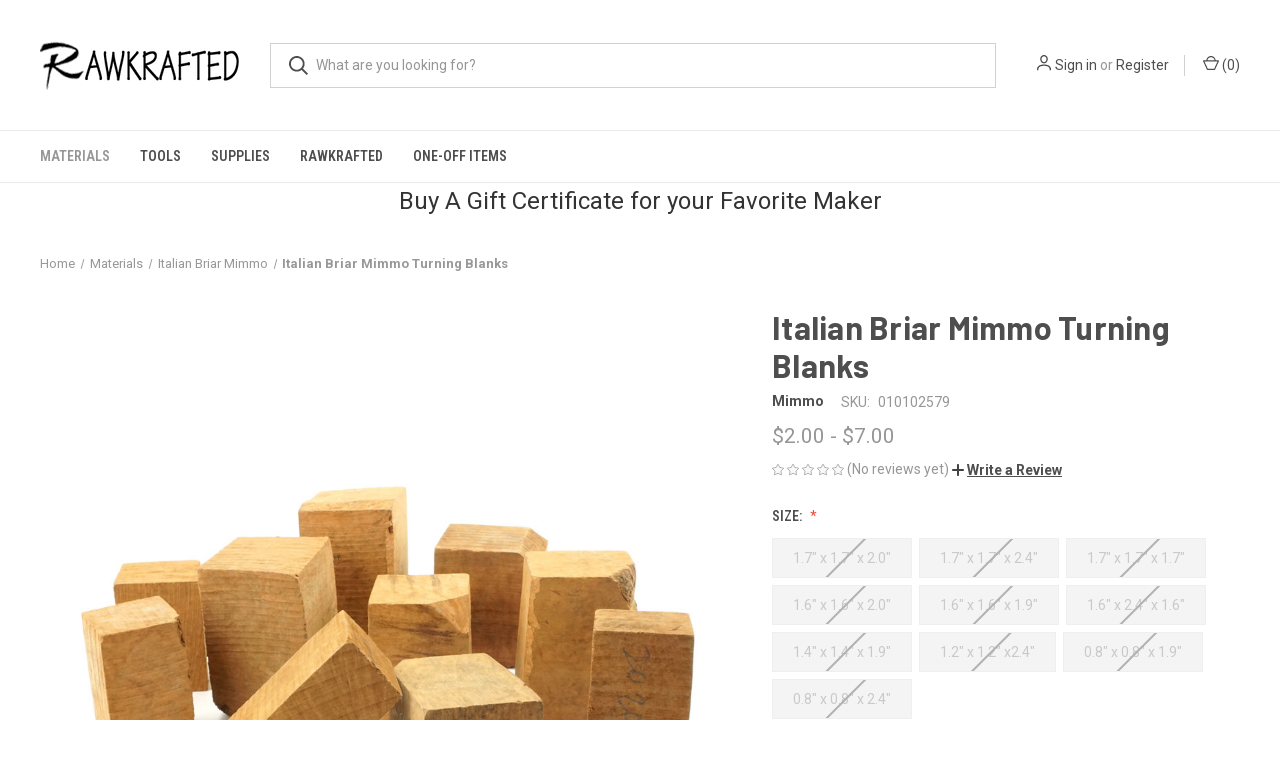

--- FILE ---
content_type: text/html; charset=utf-8
request_url: https://www.google.com/recaptcha/api2/anchor?ar=1&k=6LcjX0sbAAAAACp92-MNpx66FT4pbIWh-FTDmkkz&co=aHR0cHM6Ly9yYXdrcmFmdGVkLmNvbTo0NDM.&hl=en&v=N67nZn4AqZkNcbeMu4prBgzg&size=normal&anchor-ms=20000&execute-ms=30000&cb=zhic1nww568m
body_size: 49084
content:
<!DOCTYPE HTML><html dir="ltr" lang="en"><head><meta http-equiv="Content-Type" content="text/html; charset=UTF-8">
<meta http-equiv="X-UA-Compatible" content="IE=edge">
<title>reCAPTCHA</title>
<style type="text/css">
/* cyrillic-ext */
@font-face {
  font-family: 'Roboto';
  font-style: normal;
  font-weight: 400;
  font-stretch: 100%;
  src: url(//fonts.gstatic.com/s/roboto/v48/KFO7CnqEu92Fr1ME7kSn66aGLdTylUAMa3GUBHMdazTgWw.woff2) format('woff2');
  unicode-range: U+0460-052F, U+1C80-1C8A, U+20B4, U+2DE0-2DFF, U+A640-A69F, U+FE2E-FE2F;
}
/* cyrillic */
@font-face {
  font-family: 'Roboto';
  font-style: normal;
  font-weight: 400;
  font-stretch: 100%;
  src: url(//fonts.gstatic.com/s/roboto/v48/KFO7CnqEu92Fr1ME7kSn66aGLdTylUAMa3iUBHMdazTgWw.woff2) format('woff2');
  unicode-range: U+0301, U+0400-045F, U+0490-0491, U+04B0-04B1, U+2116;
}
/* greek-ext */
@font-face {
  font-family: 'Roboto';
  font-style: normal;
  font-weight: 400;
  font-stretch: 100%;
  src: url(//fonts.gstatic.com/s/roboto/v48/KFO7CnqEu92Fr1ME7kSn66aGLdTylUAMa3CUBHMdazTgWw.woff2) format('woff2');
  unicode-range: U+1F00-1FFF;
}
/* greek */
@font-face {
  font-family: 'Roboto';
  font-style: normal;
  font-weight: 400;
  font-stretch: 100%;
  src: url(//fonts.gstatic.com/s/roboto/v48/KFO7CnqEu92Fr1ME7kSn66aGLdTylUAMa3-UBHMdazTgWw.woff2) format('woff2');
  unicode-range: U+0370-0377, U+037A-037F, U+0384-038A, U+038C, U+038E-03A1, U+03A3-03FF;
}
/* math */
@font-face {
  font-family: 'Roboto';
  font-style: normal;
  font-weight: 400;
  font-stretch: 100%;
  src: url(//fonts.gstatic.com/s/roboto/v48/KFO7CnqEu92Fr1ME7kSn66aGLdTylUAMawCUBHMdazTgWw.woff2) format('woff2');
  unicode-range: U+0302-0303, U+0305, U+0307-0308, U+0310, U+0312, U+0315, U+031A, U+0326-0327, U+032C, U+032F-0330, U+0332-0333, U+0338, U+033A, U+0346, U+034D, U+0391-03A1, U+03A3-03A9, U+03B1-03C9, U+03D1, U+03D5-03D6, U+03F0-03F1, U+03F4-03F5, U+2016-2017, U+2034-2038, U+203C, U+2040, U+2043, U+2047, U+2050, U+2057, U+205F, U+2070-2071, U+2074-208E, U+2090-209C, U+20D0-20DC, U+20E1, U+20E5-20EF, U+2100-2112, U+2114-2115, U+2117-2121, U+2123-214F, U+2190, U+2192, U+2194-21AE, U+21B0-21E5, U+21F1-21F2, U+21F4-2211, U+2213-2214, U+2216-22FF, U+2308-230B, U+2310, U+2319, U+231C-2321, U+2336-237A, U+237C, U+2395, U+239B-23B7, U+23D0, U+23DC-23E1, U+2474-2475, U+25AF, U+25B3, U+25B7, U+25BD, U+25C1, U+25CA, U+25CC, U+25FB, U+266D-266F, U+27C0-27FF, U+2900-2AFF, U+2B0E-2B11, U+2B30-2B4C, U+2BFE, U+3030, U+FF5B, U+FF5D, U+1D400-1D7FF, U+1EE00-1EEFF;
}
/* symbols */
@font-face {
  font-family: 'Roboto';
  font-style: normal;
  font-weight: 400;
  font-stretch: 100%;
  src: url(//fonts.gstatic.com/s/roboto/v48/KFO7CnqEu92Fr1ME7kSn66aGLdTylUAMaxKUBHMdazTgWw.woff2) format('woff2');
  unicode-range: U+0001-000C, U+000E-001F, U+007F-009F, U+20DD-20E0, U+20E2-20E4, U+2150-218F, U+2190, U+2192, U+2194-2199, U+21AF, U+21E6-21F0, U+21F3, U+2218-2219, U+2299, U+22C4-22C6, U+2300-243F, U+2440-244A, U+2460-24FF, U+25A0-27BF, U+2800-28FF, U+2921-2922, U+2981, U+29BF, U+29EB, U+2B00-2BFF, U+4DC0-4DFF, U+FFF9-FFFB, U+10140-1018E, U+10190-1019C, U+101A0, U+101D0-101FD, U+102E0-102FB, U+10E60-10E7E, U+1D2C0-1D2D3, U+1D2E0-1D37F, U+1F000-1F0FF, U+1F100-1F1AD, U+1F1E6-1F1FF, U+1F30D-1F30F, U+1F315, U+1F31C, U+1F31E, U+1F320-1F32C, U+1F336, U+1F378, U+1F37D, U+1F382, U+1F393-1F39F, U+1F3A7-1F3A8, U+1F3AC-1F3AF, U+1F3C2, U+1F3C4-1F3C6, U+1F3CA-1F3CE, U+1F3D4-1F3E0, U+1F3ED, U+1F3F1-1F3F3, U+1F3F5-1F3F7, U+1F408, U+1F415, U+1F41F, U+1F426, U+1F43F, U+1F441-1F442, U+1F444, U+1F446-1F449, U+1F44C-1F44E, U+1F453, U+1F46A, U+1F47D, U+1F4A3, U+1F4B0, U+1F4B3, U+1F4B9, U+1F4BB, U+1F4BF, U+1F4C8-1F4CB, U+1F4D6, U+1F4DA, U+1F4DF, U+1F4E3-1F4E6, U+1F4EA-1F4ED, U+1F4F7, U+1F4F9-1F4FB, U+1F4FD-1F4FE, U+1F503, U+1F507-1F50B, U+1F50D, U+1F512-1F513, U+1F53E-1F54A, U+1F54F-1F5FA, U+1F610, U+1F650-1F67F, U+1F687, U+1F68D, U+1F691, U+1F694, U+1F698, U+1F6AD, U+1F6B2, U+1F6B9-1F6BA, U+1F6BC, U+1F6C6-1F6CF, U+1F6D3-1F6D7, U+1F6E0-1F6EA, U+1F6F0-1F6F3, U+1F6F7-1F6FC, U+1F700-1F7FF, U+1F800-1F80B, U+1F810-1F847, U+1F850-1F859, U+1F860-1F887, U+1F890-1F8AD, U+1F8B0-1F8BB, U+1F8C0-1F8C1, U+1F900-1F90B, U+1F93B, U+1F946, U+1F984, U+1F996, U+1F9E9, U+1FA00-1FA6F, U+1FA70-1FA7C, U+1FA80-1FA89, U+1FA8F-1FAC6, U+1FACE-1FADC, U+1FADF-1FAE9, U+1FAF0-1FAF8, U+1FB00-1FBFF;
}
/* vietnamese */
@font-face {
  font-family: 'Roboto';
  font-style: normal;
  font-weight: 400;
  font-stretch: 100%;
  src: url(//fonts.gstatic.com/s/roboto/v48/KFO7CnqEu92Fr1ME7kSn66aGLdTylUAMa3OUBHMdazTgWw.woff2) format('woff2');
  unicode-range: U+0102-0103, U+0110-0111, U+0128-0129, U+0168-0169, U+01A0-01A1, U+01AF-01B0, U+0300-0301, U+0303-0304, U+0308-0309, U+0323, U+0329, U+1EA0-1EF9, U+20AB;
}
/* latin-ext */
@font-face {
  font-family: 'Roboto';
  font-style: normal;
  font-weight: 400;
  font-stretch: 100%;
  src: url(//fonts.gstatic.com/s/roboto/v48/KFO7CnqEu92Fr1ME7kSn66aGLdTylUAMa3KUBHMdazTgWw.woff2) format('woff2');
  unicode-range: U+0100-02BA, U+02BD-02C5, U+02C7-02CC, U+02CE-02D7, U+02DD-02FF, U+0304, U+0308, U+0329, U+1D00-1DBF, U+1E00-1E9F, U+1EF2-1EFF, U+2020, U+20A0-20AB, U+20AD-20C0, U+2113, U+2C60-2C7F, U+A720-A7FF;
}
/* latin */
@font-face {
  font-family: 'Roboto';
  font-style: normal;
  font-weight: 400;
  font-stretch: 100%;
  src: url(//fonts.gstatic.com/s/roboto/v48/KFO7CnqEu92Fr1ME7kSn66aGLdTylUAMa3yUBHMdazQ.woff2) format('woff2');
  unicode-range: U+0000-00FF, U+0131, U+0152-0153, U+02BB-02BC, U+02C6, U+02DA, U+02DC, U+0304, U+0308, U+0329, U+2000-206F, U+20AC, U+2122, U+2191, U+2193, U+2212, U+2215, U+FEFF, U+FFFD;
}
/* cyrillic-ext */
@font-face {
  font-family: 'Roboto';
  font-style: normal;
  font-weight: 500;
  font-stretch: 100%;
  src: url(//fonts.gstatic.com/s/roboto/v48/KFO7CnqEu92Fr1ME7kSn66aGLdTylUAMa3GUBHMdazTgWw.woff2) format('woff2');
  unicode-range: U+0460-052F, U+1C80-1C8A, U+20B4, U+2DE0-2DFF, U+A640-A69F, U+FE2E-FE2F;
}
/* cyrillic */
@font-face {
  font-family: 'Roboto';
  font-style: normal;
  font-weight: 500;
  font-stretch: 100%;
  src: url(//fonts.gstatic.com/s/roboto/v48/KFO7CnqEu92Fr1ME7kSn66aGLdTylUAMa3iUBHMdazTgWw.woff2) format('woff2');
  unicode-range: U+0301, U+0400-045F, U+0490-0491, U+04B0-04B1, U+2116;
}
/* greek-ext */
@font-face {
  font-family: 'Roboto';
  font-style: normal;
  font-weight: 500;
  font-stretch: 100%;
  src: url(//fonts.gstatic.com/s/roboto/v48/KFO7CnqEu92Fr1ME7kSn66aGLdTylUAMa3CUBHMdazTgWw.woff2) format('woff2');
  unicode-range: U+1F00-1FFF;
}
/* greek */
@font-face {
  font-family: 'Roboto';
  font-style: normal;
  font-weight: 500;
  font-stretch: 100%;
  src: url(//fonts.gstatic.com/s/roboto/v48/KFO7CnqEu92Fr1ME7kSn66aGLdTylUAMa3-UBHMdazTgWw.woff2) format('woff2');
  unicode-range: U+0370-0377, U+037A-037F, U+0384-038A, U+038C, U+038E-03A1, U+03A3-03FF;
}
/* math */
@font-face {
  font-family: 'Roboto';
  font-style: normal;
  font-weight: 500;
  font-stretch: 100%;
  src: url(//fonts.gstatic.com/s/roboto/v48/KFO7CnqEu92Fr1ME7kSn66aGLdTylUAMawCUBHMdazTgWw.woff2) format('woff2');
  unicode-range: U+0302-0303, U+0305, U+0307-0308, U+0310, U+0312, U+0315, U+031A, U+0326-0327, U+032C, U+032F-0330, U+0332-0333, U+0338, U+033A, U+0346, U+034D, U+0391-03A1, U+03A3-03A9, U+03B1-03C9, U+03D1, U+03D5-03D6, U+03F0-03F1, U+03F4-03F5, U+2016-2017, U+2034-2038, U+203C, U+2040, U+2043, U+2047, U+2050, U+2057, U+205F, U+2070-2071, U+2074-208E, U+2090-209C, U+20D0-20DC, U+20E1, U+20E5-20EF, U+2100-2112, U+2114-2115, U+2117-2121, U+2123-214F, U+2190, U+2192, U+2194-21AE, U+21B0-21E5, U+21F1-21F2, U+21F4-2211, U+2213-2214, U+2216-22FF, U+2308-230B, U+2310, U+2319, U+231C-2321, U+2336-237A, U+237C, U+2395, U+239B-23B7, U+23D0, U+23DC-23E1, U+2474-2475, U+25AF, U+25B3, U+25B7, U+25BD, U+25C1, U+25CA, U+25CC, U+25FB, U+266D-266F, U+27C0-27FF, U+2900-2AFF, U+2B0E-2B11, U+2B30-2B4C, U+2BFE, U+3030, U+FF5B, U+FF5D, U+1D400-1D7FF, U+1EE00-1EEFF;
}
/* symbols */
@font-face {
  font-family: 'Roboto';
  font-style: normal;
  font-weight: 500;
  font-stretch: 100%;
  src: url(//fonts.gstatic.com/s/roboto/v48/KFO7CnqEu92Fr1ME7kSn66aGLdTylUAMaxKUBHMdazTgWw.woff2) format('woff2');
  unicode-range: U+0001-000C, U+000E-001F, U+007F-009F, U+20DD-20E0, U+20E2-20E4, U+2150-218F, U+2190, U+2192, U+2194-2199, U+21AF, U+21E6-21F0, U+21F3, U+2218-2219, U+2299, U+22C4-22C6, U+2300-243F, U+2440-244A, U+2460-24FF, U+25A0-27BF, U+2800-28FF, U+2921-2922, U+2981, U+29BF, U+29EB, U+2B00-2BFF, U+4DC0-4DFF, U+FFF9-FFFB, U+10140-1018E, U+10190-1019C, U+101A0, U+101D0-101FD, U+102E0-102FB, U+10E60-10E7E, U+1D2C0-1D2D3, U+1D2E0-1D37F, U+1F000-1F0FF, U+1F100-1F1AD, U+1F1E6-1F1FF, U+1F30D-1F30F, U+1F315, U+1F31C, U+1F31E, U+1F320-1F32C, U+1F336, U+1F378, U+1F37D, U+1F382, U+1F393-1F39F, U+1F3A7-1F3A8, U+1F3AC-1F3AF, U+1F3C2, U+1F3C4-1F3C6, U+1F3CA-1F3CE, U+1F3D4-1F3E0, U+1F3ED, U+1F3F1-1F3F3, U+1F3F5-1F3F7, U+1F408, U+1F415, U+1F41F, U+1F426, U+1F43F, U+1F441-1F442, U+1F444, U+1F446-1F449, U+1F44C-1F44E, U+1F453, U+1F46A, U+1F47D, U+1F4A3, U+1F4B0, U+1F4B3, U+1F4B9, U+1F4BB, U+1F4BF, U+1F4C8-1F4CB, U+1F4D6, U+1F4DA, U+1F4DF, U+1F4E3-1F4E6, U+1F4EA-1F4ED, U+1F4F7, U+1F4F9-1F4FB, U+1F4FD-1F4FE, U+1F503, U+1F507-1F50B, U+1F50D, U+1F512-1F513, U+1F53E-1F54A, U+1F54F-1F5FA, U+1F610, U+1F650-1F67F, U+1F687, U+1F68D, U+1F691, U+1F694, U+1F698, U+1F6AD, U+1F6B2, U+1F6B9-1F6BA, U+1F6BC, U+1F6C6-1F6CF, U+1F6D3-1F6D7, U+1F6E0-1F6EA, U+1F6F0-1F6F3, U+1F6F7-1F6FC, U+1F700-1F7FF, U+1F800-1F80B, U+1F810-1F847, U+1F850-1F859, U+1F860-1F887, U+1F890-1F8AD, U+1F8B0-1F8BB, U+1F8C0-1F8C1, U+1F900-1F90B, U+1F93B, U+1F946, U+1F984, U+1F996, U+1F9E9, U+1FA00-1FA6F, U+1FA70-1FA7C, U+1FA80-1FA89, U+1FA8F-1FAC6, U+1FACE-1FADC, U+1FADF-1FAE9, U+1FAF0-1FAF8, U+1FB00-1FBFF;
}
/* vietnamese */
@font-face {
  font-family: 'Roboto';
  font-style: normal;
  font-weight: 500;
  font-stretch: 100%;
  src: url(//fonts.gstatic.com/s/roboto/v48/KFO7CnqEu92Fr1ME7kSn66aGLdTylUAMa3OUBHMdazTgWw.woff2) format('woff2');
  unicode-range: U+0102-0103, U+0110-0111, U+0128-0129, U+0168-0169, U+01A0-01A1, U+01AF-01B0, U+0300-0301, U+0303-0304, U+0308-0309, U+0323, U+0329, U+1EA0-1EF9, U+20AB;
}
/* latin-ext */
@font-face {
  font-family: 'Roboto';
  font-style: normal;
  font-weight: 500;
  font-stretch: 100%;
  src: url(//fonts.gstatic.com/s/roboto/v48/KFO7CnqEu92Fr1ME7kSn66aGLdTylUAMa3KUBHMdazTgWw.woff2) format('woff2');
  unicode-range: U+0100-02BA, U+02BD-02C5, U+02C7-02CC, U+02CE-02D7, U+02DD-02FF, U+0304, U+0308, U+0329, U+1D00-1DBF, U+1E00-1E9F, U+1EF2-1EFF, U+2020, U+20A0-20AB, U+20AD-20C0, U+2113, U+2C60-2C7F, U+A720-A7FF;
}
/* latin */
@font-face {
  font-family: 'Roboto';
  font-style: normal;
  font-weight: 500;
  font-stretch: 100%;
  src: url(//fonts.gstatic.com/s/roboto/v48/KFO7CnqEu92Fr1ME7kSn66aGLdTylUAMa3yUBHMdazQ.woff2) format('woff2');
  unicode-range: U+0000-00FF, U+0131, U+0152-0153, U+02BB-02BC, U+02C6, U+02DA, U+02DC, U+0304, U+0308, U+0329, U+2000-206F, U+20AC, U+2122, U+2191, U+2193, U+2212, U+2215, U+FEFF, U+FFFD;
}
/* cyrillic-ext */
@font-face {
  font-family: 'Roboto';
  font-style: normal;
  font-weight: 900;
  font-stretch: 100%;
  src: url(//fonts.gstatic.com/s/roboto/v48/KFO7CnqEu92Fr1ME7kSn66aGLdTylUAMa3GUBHMdazTgWw.woff2) format('woff2');
  unicode-range: U+0460-052F, U+1C80-1C8A, U+20B4, U+2DE0-2DFF, U+A640-A69F, U+FE2E-FE2F;
}
/* cyrillic */
@font-face {
  font-family: 'Roboto';
  font-style: normal;
  font-weight: 900;
  font-stretch: 100%;
  src: url(//fonts.gstatic.com/s/roboto/v48/KFO7CnqEu92Fr1ME7kSn66aGLdTylUAMa3iUBHMdazTgWw.woff2) format('woff2');
  unicode-range: U+0301, U+0400-045F, U+0490-0491, U+04B0-04B1, U+2116;
}
/* greek-ext */
@font-face {
  font-family: 'Roboto';
  font-style: normal;
  font-weight: 900;
  font-stretch: 100%;
  src: url(//fonts.gstatic.com/s/roboto/v48/KFO7CnqEu92Fr1ME7kSn66aGLdTylUAMa3CUBHMdazTgWw.woff2) format('woff2');
  unicode-range: U+1F00-1FFF;
}
/* greek */
@font-face {
  font-family: 'Roboto';
  font-style: normal;
  font-weight: 900;
  font-stretch: 100%;
  src: url(//fonts.gstatic.com/s/roboto/v48/KFO7CnqEu92Fr1ME7kSn66aGLdTylUAMa3-UBHMdazTgWw.woff2) format('woff2');
  unicode-range: U+0370-0377, U+037A-037F, U+0384-038A, U+038C, U+038E-03A1, U+03A3-03FF;
}
/* math */
@font-face {
  font-family: 'Roboto';
  font-style: normal;
  font-weight: 900;
  font-stretch: 100%;
  src: url(//fonts.gstatic.com/s/roboto/v48/KFO7CnqEu92Fr1ME7kSn66aGLdTylUAMawCUBHMdazTgWw.woff2) format('woff2');
  unicode-range: U+0302-0303, U+0305, U+0307-0308, U+0310, U+0312, U+0315, U+031A, U+0326-0327, U+032C, U+032F-0330, U+0332-0333, U+0338, U+033A, U+0346, U+034D, U+0391-03A1, U+03A3-03A9, U+03B1-03C9, U+03D1, U+03D5-03D6, U+03F0-03F1, U+03F4-03F5, U+2016-2017, U+2034-2038, U+203C, U+2040, U+2043, U+2047, U+2050, U+2057, U+205F, U+2070-2071, U+2074-208E, U+2090-209C, U+20D0-20DC, U+20E1, U+20E5-20EF, U+2100-2112, U+2114-2115, U+2117-2121, U+2123-214F, U+2190, U+2192, U+2194-21AE, U+21B0-21E5, U+21F1-21F2, U+21F4-2211, U+2213-2214, U+2216-22FF, U+2308-230B, U+2310, U+2319, U+231C-2321, U+2336-237A, U+237C, U+2395, U+239B-23B7, U+23D0, U+23DC-23E1, U+2474-2475, U+25AF, U+25B3, U+25B7, U+25BD, U+25C1, U+25CA, U+25CC, U+25FB, U+266D-266F, U+27C0-27FF, U+2900-2AFF, U+2B0E-2B11, U+2B30-2B4C, U+2BFE, U+3030, U+FF5B, U+FF5D, U+1D400-1D7FF, U+1EE00-1EEFF;
}
/* symbols */
@font-face {
  font-family: 'Roboto';
  font-style: normal;
  font-weight: 900;
  font-stretch: 100%;
  src: url(//fonts.gstatic.com/s/roboto/v48/KFO7CnqEu92Fr1ME7kSn66aGLdTylUAMaxKUBHMdazTgWw.woff2) format('woff2');
  unicode-range: U+0001-000C, U+000E-001F, U+007F-009F, U+20DD-20E0, U+20E2-20E4, U+2150-218F, U+2190, U+2192, U+2194-2199, U+21AF, U+21E6-21F0, U+21F3, U+2218-2219, U+2299, U+22C4-22C6, U+2300-243F, U+2440-244A, U+2460-24FF, U+25A0-27BF, U+2800-28FF, U+2921-2922, U+2981, U+29BF, U+29EB, U+2B00-2BFF, U+4DC0-4DFF, U+FFF9-FFFB, U+10140-1018E, U+10190-1019C, U+101A0, U+101D0-101FD, U+102E0-102FB, U+10E60-10E7E, U+1D2C0-1D2D3, U+1D2E0-1D37F, U+1F000-1F0FF, U+1F100-1F1AD, U+1F1E6-1F1FF, U+1F30D-1F30F, U+1F315, U+1F31C, U+1F31E, U+1F320-1F32C, U+1F336, U+1F378, U+1F37D, U+1F382, U+1F393-1F39F, U+1F3A7-1F3A8, U+1F3AC-1F3AF, U+1F3C2, U+1F3C4-1F3C6, U+1F3CA-1F3CE, U+1F3D4-1F3E0, U+1F3ED, U+1F3F1-1F3F3, U+1F3F5-1F3F7, U+1F408, U+1F415, U+1F41F, U+1F426, U+1F43F, U+1F441-1F442, U+1F444, U+1F446-1F449, U+1F44C-1F44E, U+1F453, U+1F46A, U+1F47D, U+1F4A3, U+1F4B0, U+1F4B3, U+1F4B9, U+1F4BB, U+1F4BF, U+1F4C8-1F4CB, U+1F4D6, U+1F4DA, U+1F4DF, U+1F4E3-1F4E6, U+1F4EA-1F4ED, U+1F4F7, U+1F4F9-1F4FB, U+1F4FD-1F4FE, U+1F503, U+1F507-1F50B, U+1F50D, U+1F512-1F513, U+1F53E-1F54A, U+1F54F-1F5FA, U+1F610, U+1F650-1F67F, U+1F687, U+1F68D, U+1F691, U+1F694, U+1F698, U+1F6AD, U+1F6B2, U+1F6B9-1F6BA, U+1F6BC, U+1F6C6-1F6CF, U+1F6D3-1F6D7, U+1F6E0-1F6EA, U+1F6F0-1F6F3, U+1F6F7-1F6FC, U+1F700-1F7FF, U+1F800-1F80B, U+1F810-1F847, U+1F850-1F859, U+1F860-1F887, U+1F890-1F8AD, U+1F8B0-1F8BB, U+1F8C0-1F8C1, U+1F900-1F90B, U+1F93B, U+1F946, U+1F984, U+1F996, U+1F9E9, U+1FA00-1FA6F, U+1FA70-1FA7C, U+1FA80-1FA89, U+1FA8F-1FAC6, U+1FACE-1FADC, U+1FADF-1FAE9, U+1FAF0-1FAF8, U+1FB00-1FBFF;
}
/* vietnamese */
@font-face {
  font-family: 'Roboto';
  font-style: normal;
  font-weight: 900;
  font-stretch: 100%;
  src: url(//fonts.gstatic.com/s/roboto/v48/KFO7CnqEu92Fr1ME7kSn66aGLdTylUAMa3OUBHMdazTgWw.woff2) format('woff2');
  unicode-range: U+0102-0103, U+0110-0111, U+0128-0129, U+0168-0169, U+01A0-01A1, U+01AF-01B0, U+0300-0301, U+0303-0304, U+0308-0309, U+0323, U+0329, U+1EA0-1EF9, U+20AB;
}
/* latin-ext */
@font-face {
  font-family: 'Roboto';
  font-style: normal;
  font-weight: 900;
  font-stretch: 100%;
  src: url(//fonts.gstatic.com/s/roboto/v48/KFO7CnqEu92Fr1ME7kSn66aGLdTylUAMa3KUBHMdazTgWw.woff2) format('woff2');
  unicode-range: U+0100-02BA, U+02BD-02C5, U+02C7-02CC, U+02CE-02D7, U+02DD-02FF, U+0304, U+0308, U+0329, U+1D00-1DBF, U+1E00-1E9F, U+1EF2-1EFF, U+2020, U+20A0-20AB, U+20AD-20C0, U+2113, U+2C60-2C7F, U+A720-A7FF;
}
/* latin */
@font-face {
  font-family: 'Roboto';
  font-style: normal;
  font-weight: 900;
  font-stretch: 100%;
  src: url(//fonts.gstatic.com/s/roboto/v48/KFO7CnqEu92Fr1ME7kSn66aGLdTylUAMa3yUBHMdazQ.woff2) format('woff2');
  unicode-range: U+0000-00FF, U+0131, U+0152-0153, U+02BB-02BC, U+02C6, U+02DA, U+02DC, U+0304, U+0308, U+0329, U+2000-206F, U+20AC, U+2122, U+2191, U+2193, U+2212, U+2215, U+FEFF, U+FFFD;
}

</style>
<link rel="stylesheet" type="text/css" href="https://www.gstatic.com/recaptcha/releases/N67nZn4AqZkNcbeMu4prBgzg/styles__ltr.css">
<script nonce="B3r6DN3NIu-9jVROUNAfWw" type="text/javascript">window['__recaptcha_api'] = 'https://www.google.com/recaptcha/api2/';</script>
<script type="text/javascript" src="https://www.gstatic.com/recaptcha/releases/N67nZn4AqZkNcbeMu4prBgzg/recaptcha__en.js" nonce="B3r6DN3NIu-9jVROUNAfWw">
      
    </script></head>
<body><div id="rc-anchor-alert" class="rc-anchor-alert"></div>
<input type="hidden" id="recaptcha-token" value="[base64]">
<script type="text/javascript" nonce="B3r6DN3NIu-9jVROUNAfWw">
      recaptcha.anchor.Main.init("[\x22ainput\x22,[\x22bgdata\x22,\x22\x22,\[base64]/[base64]/[base64]/[base64]/[base64]/UltsKytdPUU6KEU8MjA0OD9SW2wrK109RT4+NnwxOTI6KChFJjY0NTEyKT09NTUyOTYmJk0rMTxjLmxlbmd0aCYmKGMuY2hhckNvZGVBdChNKzEpJjY0NTEyKT09NTYzMjA/[base64]/[base64]/[base64]/[base64]/[base64]/[base64]/[base64]\x22,\[base64]\\u003d\x22,\x22UQbCq8K+VHnDp1hrV8KXU8Klw5UYw459MDF3wpl1w689asO4D8KpwrdoCsO9w6fCjMK9LTJ0w75lw5LDhDN3w7PDocK0HQrDusKGw44YB8OtHMKIwqfDlcOeMMOyVSx3wr4oLsOFfsKqw5rDlD59wohJMSZJwobDvcKHIsOHwowYw5TDksOJwp/CixpcL8KgZsOFPhHDgmHCrsOAwp/Ds8Klwr7Ds8OcGH5IwrRnRBl+WsOpQjbChcO1aMKUUsKLw4TCunLDiQ0iwoZ0w4tCwrzDuVhCDsOewpvDi0tIw5pZAMK6wofCnsOgw6ZtEMKmNCRUwrvDqcKmd8K/[base64]/Ct8KPwozDksOVwojCqyvCnsOnBDLCrQAtBkdjwqHDlcOUKsKsGMKhCGHDsMKCw7U1WMKuGk9rWcKGX8KnQDrCh3DDjsO5wrHDncO9d8Owwp7DvMKSw5rDh0IPw5Ydw7YsF244dwRZwrXDsm7CgHLCoAzDvD/Dlk3DrCXDjcOqw4IPCkjCgWJQPMOmwpc+wrbDqcK/[base64]/Do8OCwrDCucK+IcKMMsKmV28bQsOBO8K4HsK8w7USwr5jQhE7b8KUw7MJbcOmw53DhcOMw7UJLCvCt8OAHsOzwqzDkl3DhDo5wrskwrRkwrQhJ8OXacKiw7oxQH/Dp1fCn2rClcODfyduaiEDw7vDkGl6IcKywrEDwpMxwqrDvX7DhcOzK8KuacKgHcO1wqMYwqxcXHQeH2pdwoE7w5Ylw7MBehHDt8KgWsOmw5ViwpvDk8Krw67Cn3xmwonCr8Kfe8KPwqHCrcKNO0PCjwHDuMKFwofDnMK/[base64]/[base64]/[base64]/CnH3Dq8K+w6B4XcKGw6kuI8OJUcKlwqArAcKlw4XDrsOafx3Ct3fDkng8wocffW1MEzjDpnvCkMOWCw1ew6cqwr9Nw7fDu8KGw58sFsKmw59TwoI1wpzCkzbDr1zCnMK4w5/[base64]/DvsOtwrhaw7R9wprCqXHCtcOHYcOpwqEnPcOiDMKyw6fDlmE7PMOOTUfCogDDpzESbMOqw6/Colt2K8KYwodGdcOvWjHDo8KGFsO5E8OvSgfDvcOiBcOBM0UiXmnDpMKqKcKzwrlXJzFxw4kocMKcw4vDjcOFHcKFwql9aGfDolXDhlpTLsKGLMOSw5DDqHvDpsKRGcOnCGXDo8KHBlhLXz/ChCnCrcOuw6rCtzvDoVtGw7BlIh4rXHZQW8KNwoPDqxfCgxvDtcKCw6k3w51UwpAAfcO7b8Ovw5VyIT8PTHvDulgxZ8OLwqp/wqnCrsO7dsOPwp7Cv8OhwrvCisOTAsKawqROfsOswq/Ch8OWwp7DmsOmw5k4JMOEXsOZw5bDh8Kzw7VDw5bDvMOyRRgMPhscw4JyVmI/w501w5QyYVvCn8Kvw7xLw4t1RiHCusO8dxTCnzZfwqrCicKfW3LDqCAJw7LDmcO4wobCj8KHwolcw5tbGEVSDMOgw5vDtwzCgmNVVRTDpcOzIMOxwrHDiMK3w4fCp8KGw47Ctg9AwrJ5AcK0UcOjw5nCgFMtwqA+VMKpKcOCw7LDpsO/wqtmEcK3wqEUesKgXk10wp/[base64]/wr/[base64]/DiCl+wq9lGCw4w4XCusK4w4fDvsKdRRLDhmnCj8KnRD42FFHDicKDLsO2ahE6HC9pDHXCqMKOK1MjUXZUw7rCuzvCvcOWw7x7w4zCh0EkwosYwrdyeSHCssO5FcOcw7jDhsK7d8Ouc8OLMRNEOC15BiFXwrHCmkXCkF4OPw/[base64]/[base64]/Dv8Oaw6dVRjJ5wrbCpcKWw7/DlwgjAjLCpyRZQ8KlNsOnw5fDlcK1wol+wo13J8OBXgbCjSLDilrCtMKNP8K3wqVRNMOrbMOgwqTCrcOKQMOIAcKGw6zCplgcEcK6SxzCvF3Dq1jDnx8Iw5sAXk/Dr8KDw5PDu8KJKsORHcKEYsOWe8O/QyJAw7YuBHx4wr3DvcOUAyLCsMK9AMOKw5B0woYvXMKJwpfDo8KkLsOSFjnDssOPDw8Ja0nCpQdWw69FwqLCs8KZOcKaNMK/wpZwwpITBVxgHQzDh8OBwobDosOnbVFeTsO7Bj0Aw6llHnlVCcOLTsOnFgjDrBzCjixOwp/Ck0fDqVvCn054wp5TRXcyUMKmdcOzGW5ADj4ABcK+wq/[base64]/Djjp/Pz/CriHDmcObw7zCtMOtwp7DpC/CsAQSU8OEwq7CksOqTMKAw7tKwqbDtcKVwrd7wrw4w4dQIsOTwqFrT8KEwp88woV4O8Ozw7pswp3CjF9bw5PDh8KWLnPCvyVxaUXCtcOGWMO7w7HCncOGwrMRITXDlMORw5/CscKAXMK8CXjCvXJXw491w5DDjcKzwpTCv8KvecK2wr1BwpAEw5XCqMOOaxlNGUwGwoB4w5lewp/Cu8K/wo7DhwDDr0bDlcK7MR/[base64]/ClMOMcSvDq8OVEcKowqvCmTjCt8O5MMOsa2HDqylIwrXDrMOSfcO0wqTCnMOPw7XDjQAFw7jCgWItwpdQw7NGwqvCrcOpN1XDrlA6RioVOwRONsKAwrwuAcKzw4lkw6jDnMKeHcOJwpZrND0bw4hFO0YJw6dvBcOuRRYWwrzDksKswrMtV8OxVcOtw5nCmMKzwp9+wq/Dq8O+AMK/wq3DqGjChyE+DsOYbzrCkXjCs24FR2zClMKXwqUxw65MT8OGYSfCgsK8w43Du8K/[base64]/CrsOHfyXCsFlrScKPDXXCpcKXw5d2SsKVwoVMwoPDv8O7OUsowpnCssO6Clw9wo/ClwvDhFXCscOgBMOxHioTw4bDvhnDoCXDrhduw7RgOcOWwq7DgxJAwqV9w5UCbcOOwrcRNQ/Dph3DtcK2wpNYNcOOw7Bhw6t6wo1zw7VswpMdw63CtMKdK3fClHZ5w5k6wp3DglnDn3xXw7piwop8w6siwqLDrz8FScKyR8O9w4nDt8Ouw41Bw77Do8OTwqHDlVUGwr0kwr/[base64]/Cmyt5wp7DmCvCnMOJBTw/HcO1w5rDlX9oP1vDi8ODJMKUwrvDuxvDv8OtEMO7MGdXZcOoU8OyTHg2Z8OWLMONwpnDgsK8w5bDhixfwrl7wr7Dn8KOIMOKasOZG8KfJ8K5W8Oqw4nCoGvCiHzCsFNdBsKNw57Cv8O6wqbDqcKcXcOGwpHDl1c5eDDDhHrDgz9EWMKHw7XDty/DinszF8OYw7tgwqZuYAzChm4aRcKzwqjCg8Ocw6FFUMKeAMK/w717woE5wpnDjMKawrEiQkvCmsKQwpUAwoQ5NcOhYsKDw7rDijQOYMOuBsKmw7LDqcOTaAtpw4HDqQfDom/CsQ1+FmMJDFzDr8OCHU4jwpDCoAfCr3/CuMKQwqjDvMKGXRHCmizCih03EW7CgX/[base64]/wpocw544wrbDnz7DsMKsMwhewrHDgT/Cv0DCsAPDgkzDvDzCvcODwo9HbsOGUn1uHMKOV8OBKg9GAzrCvgXDkMO+w6LCuhdSwpcWR3k/w4sPwp1Vwr/DmH3CllNBwoQra1TCtsKOw6zCtMO6K3RbfMK1GGUGw5doT8KzeMOsWsK2woomw43CisKTwoh/w4NuGcKtwpPCsSbDnjBNwqbCp8O2HcKkwpdPDlLCq0XCjMKVFsOKLcOkKS/[base64]/[base64]/CucKLw6TChMO4GcKdQ8OTfMOtMcOUwqh0wp7ClDTCklZsbVfDsMKRJWvCojM8dEnDoFZUwqc8D8K/UHDCvwg6wqYOwrTDo0LDuMOtwqolw7wvw44ScRXDscOTwqNMdVtBwrDCrivCqcOPN8Oyc8Odwo/[base64]/w5LDjMOUw7pOw47CocK2w4fDsMOzMGBXwr1LIsOFwoDDlgbCuMO8wrYwwoB/[base64]/MgBTQHPCnMKhwrNZRsK7Pip3d8KrJk1SwoIuwrXDii59C3TCngvChcOeJcK4wp7Ds2NQb8KfwqdsVsOaGhfDm3AwZGgUe1zCrsOaw4LCo8KKwovCucOWW8KbeXwbw7jCvlpKwpEDG8K/fXXCrsK2wpfCjcOqw4/Ds8KRDcKUHMO8w53CvTHCvsK6w6ZSaGhfwoXDpsOkdMOQfMK2AsKywroRSUIGYTBCQWrCphLCgnfClMKGwr3Cp3HDncOKbMKQY8OvGGYawow+NX0mwow5wp3Cg8O2wphYVX7DiMO7wpnCvBjDqMODwohkSsOdwoNBKcOCfT/ChQduwrNnVGzDtyXCiyrDr8OzO8OeIC3DqcOfwqvCjXhAw4fDjsOQwr7DqcKkasKPfwp2CcO1wrt9CzrDpkPCmX7DosOvKGwiwotqWgJqQcKHwqPCiMOeU0rCnwAlaxggHzzDkE5ZbwvDulXCqw11QF/DqsOewonDnMK9wrPCgEMtw6jClsK6wpg/[base64]/FMO/AMOtw5bCr29OMxjChgLDsW3Cm8KzVsOuIwt+w51PDHvCh8KjP8K5w4c2wocmw5cAw63Dv8OUwpvDukBMPHXDgMKzw4vDscOgw7jDs2psw41Ow7XDgiXCm8ObZsOiwoXDncKFA8O3T2NuAcOVwqnCjS/DmMOsG8KKw4t7w5QwwrzDo8Kyw4bDkmrDgcKPDsKJw6jDpcKWP8OCw5Ykw6NLw458O8O3wplQwrJldAnCtB3Do8OCXMKOw4PDonPCrwNyc3XDucOSw7jDvsOzw47Cn8OWw5rDrwjCmkcdw5NLw63DkcOpwqLDncO6w47CkxHDkMKZNBRFVyoaw4bDnjTDksKQVcO/GcOfwozDjcOaT8KMwprCg0rDucKDdMOuA0jDp31Gw7h3wrlyFMOPwqTChk8WwqFeTRNzwprCizPDlsKWR8OIwrzDsyQicSPDgDBUVUrDhXNvwqEANsOhw7BaTsOCw401wqowBsKKLMKqw7vDi8OXwqkXZF/Cn0LDkUUfXlAVw58Ww47Cj8Kzw7s/RcKIw5DDtiHCujTDrADDhcOqwqNew5HCmcOZK8OwNMKyw7R0w70YKi7Cs8Oxwp3Cs8OWJnzDlMO7wrzDlBZIw7cbw7t/w7pJPitsw7/DosOSTSpzwpxdZTgDAcKVasKuwqEze3HDkMOben3CpWU5K8OkA2HClsKyW8KzCxxeURHDucKfQSdZw7DCm1fCpMOjGljDhsKNJC1iw69aw4wpw7QKwoBwBMOLcknDk8KqZ8OacEYYwpnDqw/Dj8OGw40Jwo82fMO2wrd1wqVVw7nDoMOowoUqT3p9w63DrcKAfsKOIAPCkitowo3CvsKwwqo/NR0zw7XDvsO2VThPwq3DgsKFXMOuw7jDsld8d2fCoMOdNcKYwpfDu2LCpMOfwqHCmsOSZwF0cMK/w4wxw5/Cg8O2woPDvzjDlsKywokRcsOjwqZ5H8K7wqV0NcK2PsKNw4RmPMKaEcO4wqTDn1AEw69AwqMvwoMzR8OPw5ROwr0Dwq9Ww6TCu8OHwqMFE1fDjcOLwptTScK0wpgQwos4wrHClELCnyVTwoPDl8Onw4Q/w7BZD8KzQcKAw4HCniTCpHDDvFvDgMKGXsOeTcKtFcK3PMOsw65SwpPCicK6w7DCqcOew6fCrcObanV2w5ZDa8KtMzfDlcKaW3vDg3gFasKxNcK2VMKrwp5jw6wTwplVw7pOR1YISW/DqXYQwoHDo8KrfSjCizTDoMODw4JowovChU/[base64]/w4jDpWEAwo0rGj9cD8OAOsOewo/Dh0USHMOuIm5KCkZdVTEUw6DDoMKbwqpKw7VlQjNBW8KKwrBwwrVfw5/CsQ9hwq/CmUUwwojCohoLGTcKfiteQgAVw4wjU8OsWsKvO03DqlvCmsOXw5MaSW7DqkBcw6zClMKRw4PDncK0w7PDj8OMw41Zw7vChgzCvcKjF8Odwr9KwotZw71MEcOfEU7DoSJLw7LDssOgbVXDuDpSwpFSEMOxwrTCnUvClcK6Mx/DtMKZdUbDrMOXIxXCqzXDimAGScORw5Eew6/CkyjCi8K9w7/Dn8KaO8KewrMswoXDhsOywrRgw6bCgMKvYcOow7IwaMK/eBBXwqDCnsK7wp5wCiDDiRrCsCsZfwJzw4/Ch8O5wpLCs8K1ZcOVw5rDjxEcHcKKwoxJwq/[base64]/DpT/DhD07I8OgwoB9OsKjZ3jCoTBNw4zClsO9PMKLwozCmk3DtsOHFDLDgBHDsMOjTsOlXMO6wo3DkMKnIsOzwpTCh8Kqw4XCijDDh8ORIGl5d07CmWh4wp1swr80w5rCv3VyIMKre8OXHsOzwooxG8OMwqfCqsKDcx/Dr8Kfw6oCJcK2U2Rnw59FL8OccBY9SHsQw6IGTTsZe8ONcMK2QcOFwq/CoMOuw7Rtwp0xfcOJwrM7T1cEwpHDp3cZA8Kndx8pwqzDisOVw5F1w5LDmMK0RMORw4LDnT/Ct8OPEcOLw4rDqkPClA/CnsO1wrAxworCjl/CtcOKXMOMMWLDlsO/[base64]/ChXHCkwZcVyoAwrbCrMKYdcOCw4xwNsKJwpAETUzCm2TCtk9qwpZ2wqLCvwfCrsOqw7jDhC/[base64]/woXCt8KnEsK3TsOIw5dwLMO0QmMvLcKBwpplIXx+L8OMwoBeE3QUw6TCo3hFw4zDuMKTPsOtZ0bCpWIRT0zDoj1/[base64]/DvcKlPcOzw6I0w792wrjCtcK8BcKFwowDw5ALYXzCgsO/csKwwpfCj8OWw4dJw53CgcKlURsPw5nDqcOjwphfw7nDl8Krw5kxwrLCsVzDlmlicjNYw4oUwpvDg3LCpxTCnXpDRVMlfsOqT8Ojw6/[base64]/Di8KCWE9KGDHCgMOMaVPCoGLDpyQGw7oBJMO/woQdw6rCm05Jw53DucKAwqR0P8KWwovCvwnDucOnw5pvGQwpwqPClsOAwrXCjGILDUIPc0/DtMKyw6vChMOHwoBYw5IRw5nClsOtw6RLT2PCv3nDtEB1X23Dl8KNEMK8LW5Zw7HCnUgRcgjCtMK9woMyP8O3ZyRbJ2Bswr1nwrbCicOjw4XDii4nw6LCq8O8w4TCmxQDHChhwpfDqndVwoJUEsKeAsOfAhF/w6fCncOlQAAwQiDCvsO2fyLCiMOFeTVgWhMMw5YEMkvDmsO2UsKQwrwgwoPDrMKeYEfCtWB+bDJQPsKAw5PDkFnDr8OUw4M4U1hvwo9xXsKRdcOpwolKaGs8TcKpwqsjF1V9PA7Duz/[base64]/woI5SDhHNivDpS8RdnnDkywsw6g0TQ9VIMKtwrjDo8OiwpLDv2/DplDCqVdeE8OhVsKxwrdSE0fCpmBGw4pawqHCr31AwqvCkTLDs0UeSxzCtT7CgGNjwoU2ScKAG8K0D33Dp8OXw4LClcKEwp/Dq8OSAMK7XcOYwoR7wqLDi8KFwoo4wr7Dr8KyNXXCsDcAwo/DkwXCnG3CjcKsw6M+wrLCj3HClAIaGsOvw63CusKKIxzCtsO7wqgSw5rComzCgcKeXMO0wq/CmMKMwqAtWMOkdsOJw7XDihDCrsOawoPCr03Dkxg2Y8OqacONV8O7w7RmwqrDoAMtF8OOw6nCiVksN8OFwo3Dg8O8GsKBw5/DssODw4BtIE0OwrFTA8Ksw6LDlgY0wqnDskbCrxDDmsKIw4ZVS8Ktwp5qBk9Cw47CtWs9WC8XAMKQR8OzKRLDl23DpXMDDggRw6nCiXkyEMK1EMKvRBLDiAACD8OKw495H8K4wrAjQ8OswprCiVNWb15pHj4mG8Kaw4/DgcKGW8K/w6lLwpzCkTbCmnB2w57CgXrCicKLwocAwo/Cik3CsUo/wqY/wrXDqRQ0wrwHw7nCi1nCkTRba0JpTABZwqTCkcOIJsKbIQ4lS8KkwonCmMOVwrDCq8O/[base64]/[base64]/DusOvcsOnU2kkfMO4Y056dgPCksOIJcOlQsO2R8KJwr/CjsO8wrNFw6d4w6fCoFJtSUdEwrjDmsKbwo5tw5xwSX5ywozDs0vDisKxakDDkMKow6jCkHPDqGfCncOvdcOxRsORH8KewrsSw5VnOnPDlMOWf8O8DQppRMKdAcKow6nCv8OLw7cFe2/CpMOUw6pcTcOMwqDDv3vDoRFgwpkewo8Ww7PCrA1aw6rCrGXDvcO7RFEHIWoSw6fDgkorw5x8OT1rACRVw7Flw5bChyfDlyfCoFR/w58WwoA2w6xbY8O3dhrDkXzDpMKawqhlLE9owpHCphw7e8OLLcK/YsKlY1s8cMOvITENwpQRwoF7TMKwwr/[base64]/w5rDmmvCoXHCocOYJcOQwoAKwo9QSBfDtWTDmVkUaRzCiiXDmsOGGTrDo31yw5TCvcO7w7rCj054w65ULkjCgS16w5/DjcOVXcO1Yz4ACEfCvAfCiMOGwrzDqcOHwo/Du8Odwqdlw7bCmsOcexo2w5ZiwpfCgV7DsMO/w5Z6TsOGw5UWLsOpw61Sw6tWOwDDo8KcC8OcVsOdwonCpMO/wpNLViIKw63Dpn1nTHXCisOxHTM3wpHChcKcwoQdQcONLj5BWcOGXcOMwq/CkMOrIsOQwoHDsMKXcMKPPMKwcC1cwrZKYyZDesOMJFx+cBjClsKYw7oLbGxeEcKXw6zDnQEAKiR4BsKZw5/ChsK1wojDlMK2E8OKw7LDicKfVmLDm8O9w7TCtMO1woh6Z8OuwqLCrFfDvQXCqsOSw5fDpVXDkC86XFVJw6Q8L8KxF8Kawp8Ow64xwrLCicOpw4wQw4fDqm49w6stYsKmBR/DrDgHw4Rcw7IoeV3Dmlcdwow8M8OXwo8gB8OGwqoOw6ZTNsKJXjQ4O8KcFsKEK1pqw4Rufl3Dv8O5DcK9w4vDtx7DmkHCjsOGw5jDpGB2LMOEw7vCscOrT8KXwqlVwq3DncO7YMK6aMO/[base64]/[base64]/Ci0JzTTYSw6fCjRYdwqjCn8OAwpjDlHsuw6UlDRbCqSVgwqnCqcK2IDPDj8K0YxDDnxfCs8O3w5jCn8KuwqzDmsO/[base64]/fcOpKmTCkBLDvx/DqD5OGWYDI10gw7IPw5rCjwbCh8KHSm4lZA3ChMKWw5QuwoR9cSvDu8OowpHDmMKFw5bCiSzCv8OVw4cmwqvCuMKRw65xFgXDhcKJXMOGPcK7bcKCMsKzf8KTWFh6eyvDk0zCpsOMEWzCu8O3wqvCg8Ojw5vDpAXCsDVHw5TClABzWCzDuGciw6/CjErDrjMhVgnDjg9bCsK5w6U9FXnCosOmJMORwp3CkMKuwrrCscOfwoJFwoZbwo7CpCUmRmQuI8KJwqFOw4liwrMGwobCisO1PsKsJMOVX3RWdXg2wrtKCcOwCsOGCsKEw5Avw5Bzw6jCqjcIScOQwqLCm8Ovw4RUw6jCoHLClMKAQMKlAQEucl/Dq8O1w4PDuMOZwqDCvA7ChF4PwqFFX8KAwrPCuT/CisKsNcKccjjCkMO5ZHklwpvDlMKzHEvCvwtjwp7DnVR/[base64]/CimTCvcOfHGjDsXo7wqh4w7LCrBPDs8Odwo/[base64]/UsOaw4jDvVgFw4Ezw6LCixnDpXkawp3Ck3XDsV0HGMKoZyPCo0wkM8KlHi8+O8KADcKGTwjCjFvCl8OwRgZ6w7JZwoc1MsKQw47CoMKtZn7CiMOVw4Qmw5cWw51jZSXDsMOywqcYwqXDiRjCpj7CmsOAPMKmVwJiWBJ2w4/[base64]/Ci8OXWsO5T8OAFMONwrkuVMO0b8KwN8OtEUPCiGzCqUrCj8OSeTvCnMKkP3PDrsOnCMKvVMKUXsOQwoTDgTnDiMO1wpAsPsKLWMO4B2YidsK7w5/Cm8KYw5w6wp/DkRfCmsOHIgfDs8KhX3NewonDr8Kqwo82wr3DgRrCrMORw5FGwrTClcKMPsKEwpUVdlxPKW/DmMKnMcKNwq3ColzDksKJw7HDosKcw6vDkys1CAbCvjDDpm02DCtrwowlDsKtGFdSw5XCvRfDpGbCqMK5CMKSwqcwRcOZwrTCvmDDlhwAw6zCvsKCeXUSwrPCrFh1f8KBIE3DrMO2FcOPwoMFwqkKwqE/w47DjhLCvcK5w6IEw4HCgcKuw6NRYnPCuiXCusKDw7USw6jCuUXDgcOdw5/[base64]/DsMK0YcOnwq7Ck33DsWkPwo/Cp8OIw4HCvg/DtcOXwoPDvsOEBcKhZcK9b8KOw4rDkMKIMsKYw7/CpMOQwogXTxbDs2HDrUFrw603DMOMwqhlK8OrwrQETMKZAsOmwrlbw4Z+VlTCtsOvR2nDhhzCgA7DlMKALcOfwrgpwqHDh0x7PBAbw5REwqt8W8KrZk/Dpht4J3LDvMKsw5pdXsKlTcKUwp4afsODw710HU0VwoTDi8KgOkfDlMOuwp7Dh8KSQQ4Iw7NHA0VSLgfDpSRbWVhRwq7DqmAGW3h6SMOdwpjDkcKJwpDDpX9lLyDCksKhL8KZHcKZw4bCoiFLw4Yedm7Dp3UWwrbCqzgzw6HDlSLCk8Ojd8Kcw4EIw6VfwoEHwrp/[base64]/Gi3CjMOnwqjCnHHDgcORwqkudcKRVsOpQSMtwqvDpw3CqcOsW3p1OSgtRn/ChVkWHlplw4JkX1gyIsKRwqtww5HCvMOow7nCl8OLC3howrvCosOjTkw5w6LCgGxMdcOTDSFsbQzDm8OuwqTCh8KCRsOTLWM8w4VFcBrDn8OPBVTDscOYRcO1LGXClMKAcCMdNsKmRTfCncKXV8OOwrvDmykUwp/Dk0w5DcK6GcO7cQQ2wrLDpW1Vw50jSyYuDSUpNMKhMXc6wq5Ow7HChQwAUSbCi2zCpMKbcVAYw61gw7dZdcOId1VRw5/DisOEwro8w47DtE7DoMOxEB81SWgyw5olfsKcw6TDlSAPw7DCoysFeSHDmMO4w6rCpcKvwqcRwq7DpRRRwojCu8OBF8Klwosuwp/DgB3DkcOqPjlNPMKFw588TXU5w6xYI0AwGMOjC8OJw7LDhMO3JBo7eRVrP8K2w61iwqlADj7DjBciw6DCqkwgwrpEw6bCvmJHYj/DlsKDw4pmCsKrwpPDn2zCl8O/w6rDnsKgTsOew4/[base64]/CicKqwrzDhXsbAMKSAWTDh29sMlYPwphqUTE+UsKOAD5sZ2NjIkhZTg8RFsOyHBMHwpTDrFXDjMKbw60Xw7bDnATCu15hV8ONw6/CtxxGFMOlBjTCg8Ozwq1Qw47CrEwiwrHCu8OGwqjDo8OvNsK2wqzDpnU0M8OBwpVvwpwKwpFlDko6HW8mNMKhw4DCssKNOMORwofCkUZIw6XCqWYbw6t0w548w5M/VMKnGsOkwqoYT8OZwqNaZiBQwpoEPWlrw5o6D8OhwpPDiTzDn8Kqw6vCuy7CkCDCjcOoWcOoY8KMwpghw7ESP8Ksw485WcKJwpkQw6/DkDHDhTV/[base64]/DtGvCqCjCj8KUwpMmw607I2sowqnDiVEVw47Dq8ODw5/Dq3J0wp3Dry03AUAKw7A3XMOsw67Ds1jDuF3CgcOTwrYDwp53SMOnw6PCkxM1w6Z7K38HwrVqVhQaZ2RzwpVKYsKdDMKlCHAHfMKDcy7CnlLCog7DvMKcwoXCr8KFwqRAwpYSasO7TcOYGzABwrgIwr1BBUzDrcODBgJ/wo7DvTnCrzTCpVvCsxrDm8Oqw4Vywo1Lw7JJTj/CsCLDqRXDtMOVWA41VsOMZkk/[base64]/LsOfCMKxw63CuR/DicK3w7MeJsOFKkTDvGJVwrYdTsOVaSZBWsOowqtbYmjCpnTDtUDCqAvCqWVBwrE5w6PDrB3ClgYhwqtUw7HCqhPDmcOXW0LDhnnClMODwoLDksK7PUfDvsKKw404wobDjsKHw4zDphEXFTMAwohuw4MqUC/CpCdQw4jCgcOJTBFDI8OEwoPChFxpwqFaV8K2woxJTGTCunLDhsOJasKHV01VSsKIwqUJwqnCuQB2KH8YHAJqwrDDu3s/w5ovwq1BP1jDnsOewpnCpChHZcO0M8KswqkqEUdbwpY5R8KZXcKdZG1THQbDtcKPwonCncKZYcOYw4XClw4NwrTDpcKyaMKkwpYrwqnDgh8EwrPCnsOiFMOWH8KXwr/CoMKwCMKywpFDw73DmsKabjMAwpXCm30ww41fKDZAwrbDqAnCgUTDuMOlfATCgsOseUVoXC4twrAjFRAKeMOmb1F3P2Q/DzpiJ8OWNsOiUsKxHsKow6MFQ8OCfsOdc2vCl8KDDA3ChALCnsOsKsO1f1sJS8Kib1PCjMKAScKmw70qSMK+WlbClG8SVMKfwqrDqA3DmsKiVXQFGg7ClD1XwowEU8Kvw7TDkjR2woA2wpLDuSLCum/CiUDDosKGwqBcF8K2GMKhw45wwoHCsQHDtcOPw4PDucOnVcKQdsO9YDY/wqPCp2TCsRDDiVRfw4Jbw5XCqMOPw7QDDsKXQsOmw6jDoMK0W8KwwrrCn0DDsnTCiQTCr0hbw45bfMKow7NcQUx3wpbDqENRZD/[base64]/DkmjCqcOSfcOWakTCiMOlMMKgw48EBUdfCcOjRsK7cwIMaEPDmMKQwqDCkMO0wpoQw40TMhzDmH/[base64]/DqcKSNQ3CusKcwoXDnG4Qw43DiXXDocO6wqvChG7CkTIQKAYswoXDiwXCvmloT8OMw4MFNyHDuTQzTMKZw6nDkEVzwq/CsMOLLxvCj27DgcKkZsOcQz7Do8OpBgIrZnQnWTNvwp3CjFHCpzF+wqnCtTzCplZ0LsKRwqXDhmnDj3sRw5vDssOaMC3CqsO8YcOqPk0mTz/DowJow7sDw7zDuSHDsw4HwqzDtMKwScKYMcKPw53DkMKzwrZwC8KQNMKTGS/CiB7Dix4vCh/Ds8OVwqkrKEZFw6bDs2gbfCXCv2QeLcKuS11aw4HCp3HCpkcFw6xtwr9+Ry7CksKzOkoXIyVFw7DDiSxtwo3DtMOlXTvCi8KSw6jDn2fDl2HCt8KowrHCnMK2w6U0bsK/[base64]/DmQ0Cw7vDmMOFw4ouw4MFAlvCkMOlW8OUw6sJBsKww7t9MhzDvMOkIsOrS8OwIA/Cu1TDnTTDo03Dp8KsJsKHcMOqSlrCpibDiAXCksOiwrfCn8OAw7Y8bMK+w7ZHFFnDt2rCmX3ChGfDqw8ULVrDjsKQw7nDosKTwq/Cr2JyTkPCj1sjcMKHw6PCs8KDwpzCuCHDvw8bXBUSdHVHagrDhkrCiMOawoTClMKBVcOxw63DqMKGY3PDqTHDgVLDqMKLBsOJw5rCucKnw6LDgsOiJh1Uw7ldwrXDhwpcw73CnsKIw5Qww4AXwrjCuMKsJBTCrk/DocOAwpIHw6kaScKsw5XCnWHDsMOaw5jDscOReBbDmcOiw7zCnAvDt8OFdWrCtStdw7zCpMOUwr4mHMO5w43Cimddwq5aw5zChcOiVMO3exXCtcOyIUrDincJwp/[base64]/CjsOZN21BLlzCm8OBw6fDkmfDtsOUE8KqNsOpAj7CqsOlPMORGsKKGh/DoTd4bGDCgMKZF8O8wqnCgcKIPsOjw5pRwr03wpLDtigjSRDDoWTClD1MKcOnUcKnAMOIO8KsMcO9wqwEwprCiCDCmMOTHcONwqDCrS7ClsK7w4lTT3Ivwpo3woDDgSvClj3DoCcfGsOFPsOWw6xUWcKBw4NiS3jDjWxwwr/[base64]/[base64]/DgHcaWMO0w6PDn8KuBgjCq8ONJ8Ofw7B9cUDDl2tzw4nDg3dOw642wrBCwp/CqMOkwq/[base64]/CuShqdj8rI8KUX1nDo8OnO2nCumwNPlVAw4RCwqTChipXwpAGRx7Cvippw7DDowBAw5DDukTDqjsAE8OJw6HDs3UsworDhXBHw5FGO8KATcKjUcKfGMKqN8KQKUdew7h/w4TDqx1jNBUQwrTCmsKcGhIEwpbDi2sBwrcYwp/CvhHCuC/CiELDicOjWsKmw65Wwq0Tw7I9HsOEw7bCiksDMcO/bF7CkFPDpsKjWSfDgAEbc0plcsKJDR9YwpQ6wojCtURBw43CosKWw6TCv3QOTMO7w4/[base64]/[base64]/Dg8OsJsKtRz17w6XDhGc7OsKPw4oRwrwBwp9OKR1yYsKLw7oKDClbwolTwpHDrygoIsOpf00NBHPCnwLDvWBAwoNDw5vCqMONB8KIfF1Ca8O6FsK6wr9HwpFdH1nDpD9/IsOAcz3CjGvCucK0wq0fS8OuScODwpUVwopGw7PCvyx3w7d6wop3R8K5MnEJwpHCmsOMBkvClsOXw5grwpRuwp9CUwbDvS/DulHCk1gTMQgmSMKfBMOPw5kQcUbDmsKpw67Ds8KSDETCkzHClcOeT8OKBgvDmsKqw7kqwroYwrvDtTc5wpHCnk7CpsKKwo4xEV1ww79qwp7DssOTWhbDpDXDsMKbbMOed0V/[base64]/w4DDlcKXwoFFZcOhw4XCgcOswr7Dg3zDnXhpwonCtsOKwoTDisO6T8Kmwp0JKVlpacO5w43CvQYHFhrCicOeS3ptwrTDsVRuw7tFRcKRLMKMQcOUTUssa8ORw4DChmAFwqI6FMKpwoMpUG3DjcO+wrzCnMKfecOBcg/Dow5vw6Ahw6ZCZCPDnsK2XsONw70SP8ONV1bCtcKjwpnCjwx5w4N3RMKRwpFGdcKrM2pFw7kXwpPClsKFwqxgwo4Aw4gMYETDosKUwozCuMOBwos+AsK/w6jDgXQWwpTDucOgwpXDmlBLLsKMwpcpVD5UKMOTw4DDi8OWwqlATXIow4UHw4PCsA/CnAdIccO2w7TCggnClcKTOsOfS8OIwqJWwptwGyYgw57Cj0HCt8OjO8OVw7Rdw454DsOqwownwqfDsgxHKkkIfDVdw5UuIcKVwpJgwqrDqMOaw5pKw4HDmlXDlcKwwo/[base64]/[base64]/DuVzChQVWbMOgCMOxwpLDrsOTwoV2wrtlOUM9LcOuwrxCDMOpCFDCtcKIfRHDjmwdB1ZCFHrChsKIwrJxIzzCn8KcVXjDkBDCpsK/w5NmDsOgwrHCgMOTYcOSGwfDsMKSwpkMwojCsMKdw5jDvkXCmFwDw5kJwowfwpTCmsK5wo/DocOGRcK5EcKvw4ZswovCrcKKw55Twr/CuQtqYcKSO8KeNl/Ds8K7TGTClMOgwpMzw794w4owNMOMZMKLw5UVw5TCiVDDn8Kow4TChMOSSC8ww79TRMKZfMOMbcObYcO0UjzCqR8QwoLDk8OBw6/DvklkFMKAUkJqZcOKw6B7wqV5Kh/Dlgpewrt6w43CjsK1w7gJCcOswq7Cs8OxbkvDpMK6w5w8w59KwoY8YsKvw69Dw6F0BwvCvU3ChcKVw5x+w7ACwp7Dm8KCOsKEVQ/DhcOcAMOzAmTClMKuHQDDo1xnYgDCpg7DpVlfSsObDMKgwqTDrMK7VcKvwps0wrocU3wJwpQxw4HCm8OSfMKHwo87wqgwYcKwwrXCmcOowo4NCMKHw795wpXCnkXCqcO0w7PDhcKgw4BVAsKDQcKwwp7DswLDm8K/wqElEjoidwzClcKLTUwLEcKdUW3Co8KywqXDtSVWw7HCmknDiW3CvDIWKMKWwrXDrXxrwqPDkDRgw4fDoUPChMOUf1ZkwqjDusKRw5/DogXCqsOxRsKNWyYSNyV8E8O/woPDrE9AbEPDicOKw4nCs8KhPcKcw41edzfDqMOSeic3wpfCqMK/[base64]/[base64]/[base64]\\u003d\\u003d\x22],null,[\x22conf\x22,null,\x226LcjX0sbAAAAACp92-MNpx66FT4pbIWh-FTDmkkz\x22,0,null,null,null,1,[21,125,63,73,95,87,41,43,42,83,102,105,109,121],[7059694,922],0,null,null,null,null,0,null,0,null,700,1,null,0,\[base64]/76lBhmnigkZhAoZnOKMAhmv8xEZ\x22,0,0,null,null,1,null,0,0,null,null,null,0],\x22https://rawkrafted.com:443\x22,null,[1,1,1],null,null,null,0,3600,[\x22https://www.google.com/intl/en/policies/privacy/\x22,\x22https://www.google.com/intl/en/policies/terms/\x22],\x22/Mf4akjJ5VcHJs1h/9FMi94itRpO9LkPl6lC8WLsd6w\\u003d\x22,0,0,null,1,1770017308741,0,0,[209,242],null,[103,144,22],\x22RC-2GOrHipqgFvRUg\x22,null,null,null,null,null,\x220dAFcWeA7HiJQtuAuRhou61Q35DWRg3uhISKK6urGVHlHq5FZPaURWYyfkdUPlUPqRntMJkJyENIg27js35rsrnf_5RT4AFsBgig\x22,1770100108860]");
    </script></body></html>